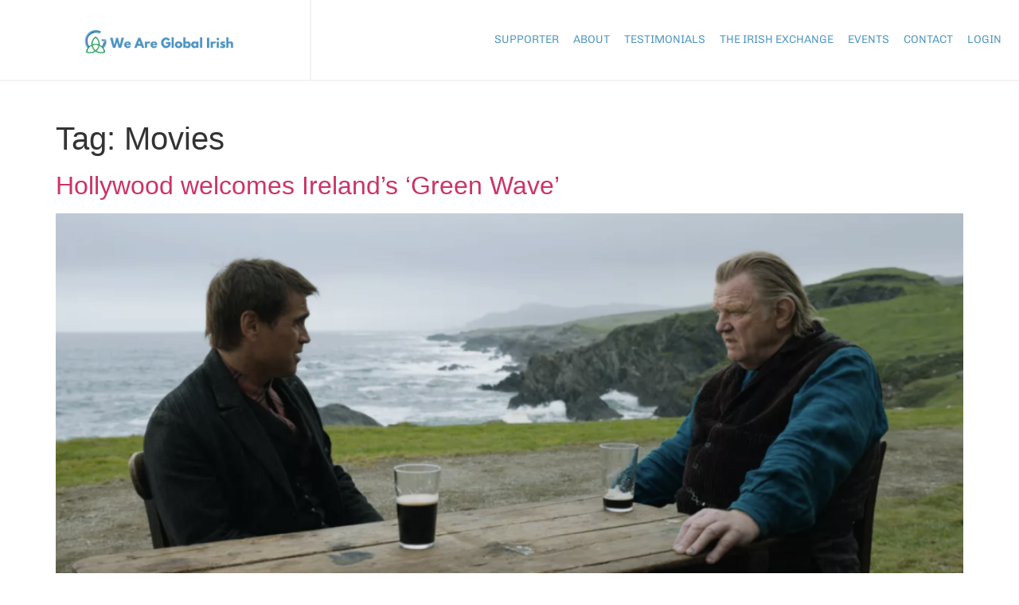

--- FILE ---
content_type: text/css
request_url: https://weareglobalirish.com/wp-content/uploads/elementor/css/post-2341.css?ver=1768757268
body_size: 1424
content:
.elementor-kit-2341{--e-global-color-primary:#4993BF;--e-global-color-secondary:#0F944C;--e-global-color-text:#3A3A3A;--e-global-color-accent:#68BDD1;--e-global-color-7d0c3821:#FFF;--e-global-color-73da776:#FFFFFF00;--e-global-color-de62d35:#000000;--e-global-color-4aec647:#FFFFFF;--e-global-color-e462ed7:rgba(0, 0, 0, 0.4);--e-global-color-8f29671:#F1F1F1;--e-global-color-737ff89:#000000CC;--e-global-color-c696dce:#FFFFFF;--e-global-color-14ef391:#C8D5DC;--e-global-color-764183d:#F9FAFD;--e-global-color-d6cea4e:#FFFFFF;--e-global-color-86b4fcd:#02010100;--e-global-color-57c8da2:#000000CC;--e-global-typography-primary-font-family:"Chivo";--e-global-typography-primary-font-size:48px;--e-global-typography-primary-font-weight:400;--e-global-typography-primary-text-transform:capitalize;--e-global-typography-primary-font-style:normal;--e-global-typography-primary-text-decoration:none;--e-global-typography-primary-line-height:60px;--e-global-typography-primary-letter-spacing:-0.37px;--e-global-typography-secondary-font-family:"Archivo";--e-global-typography-secondary-font-size:32px;--e-global-typography-secondary-font-weight:300;--e-global-typography-secondary-text-transform:capitalize;--e-global-typography-secondary-font-style:normal;--e-global-typography-secondary-text-decoration:none;--e-global-typography-secondary-line-height:35px;--e-global-typography-secondary-letter-spacing:-0.25px;--e-global-typography-text-font-family:"Archivo";--e-global-typography-text-font-size:16px;--e-global-typography-text-font-weight:400;--e-global-typography-text-text-transform:none;--e-global-typography-text-font-style:normal;--e-global-typography-text-text-decoration:none;--e-global-typography-text-line-height:26px;--e-global-typography-text-letter-spacing:-0.15px;--e-global-typography-accent-font-family:"Chivo";--e-global-typography-accent-font-size:16px;--e-global-typography-accent-font-weight:500;--e-global-typography-accent-text-transform:capitalize;--e-global-typography-accent-font-style:normal;--e-global-typography-accent-text-decoration:none;--e-global-typography-accent-line-height:28px;--e-global-typography-accent-letter-spacing:0px;--e-global-typography-4d1bbbe-font-family:"Archivo";--e-global-typography-4d1bbbe-font-size:85px;--e-global-typography-4d1bbbe-font-weight:400;--e-global-typography-4d1bbbe-text-transform:capitalize;--e-global-typography-4d1bbbe-line-height:106px;--e-global-typography-4d1bbbe-letter-spacing:-0.8px;--e-global-typography-f1fda77-font-family:"Archivo";--e-global-typography-f1fda77-font-size:28px;--e-global-typography-f1fda77-font-weight:300;--e-global-typography-f1fda77-line-height:31px;--e-global-typography-f1fda77-letter-spacing:-0.22px;--e-global-typography-de49b87-font-family:"Archivo";--e-global-typography-de49b87-font-size:22px;--e-global-typography-de49b87-font-weight:300;--e-global-typography-de49b87-line-height:24px;--e-global-typography-de49b87-letter-spacing:-0.17px;--e-global-typography-b1ed0a3-font-family:"Archivo";--e-global-typography-b1ed0a3-font-size:16px;--e-global-typography-b1ed0a3-text-transform:uppercase;--e-global-typography-b1ed0a3-font-style:normal;--e-global-typography-b1ed0a3-line-height:22px;--e-global-typography-c8cdadd-font-family:"Archivo";--e-global-typography-c8cdadd-font-size:22px;--e-global-typography-c8cdadd-font-weight:300;--e-global-typography-c8cdadd-text-transform:uppercase;--e-global-typography-c8cdadd-line-height:24px;--e-global-typography-c8cdadd-letter-spacing:-0.17px;--e-global-typography-a26ba99-font-family:"Chivo";--e-global-typography-a26ba99-font-size:24px;--e-global-typography-a26ba99-font-weight:400;--e-global-typography-a26ba99-text-transform:capitalize;--e-global-typography-a26ba99-letter-spacing:0px;--e-global-typography-57e3f72-font-family:"Archivo";--e-global-typography-57e3f72-font-size:14px;--e-global-typography-57e3f72-font-weight:100;--e-global-typography-57e3f72-font-style:normal;--e-global-typography-57e3f72-line-height:22px;--e-global-typography-57e3f72-letter-spacing:0.11px;--e-global-typography-05408e6-font-family:"Chivo";--e-global-typography-05408e6-font-size:17px;--e-global-typography-05408e6-font-weight:300;--e-global-typography-05408e6-text-transform:capitalize;--e-global-typography-05408e6-letter-spacing:0px;--e-global-typography-392b9e0-font-family:"Poppins";--e-global-typography-392b9e0-font-size:22px;--e-global-typography-392b9e0-font-weight:600;--e-global-typography-392b9e0-text-transform:capitalize;--e-global-typography-392b9e0-font-style:normal;--e-global-typography-392b9e0-text-decoration:none;--e-global-typography-392b9e0-line-height:1.2em;--e-global-typography-392b9e0-letter-spacing:0px;--e-global-typography-c05b693-font-family:"Poppins";--e-global-typography-c05b693-font-size:22px;--e-global-typography-c05b693-font-weight:300;--e-global-typography-c05b693-text-transform:none;--e-global-typography-c05b693-font-style:normal;--e-global-typography-c05b693-text-decoration:none;--e-global-typography-c05b693-line-height:1.5em;--e-global-typography-c05b693-letter-spacing:0px;--e-global-typography-6558fb1-font-family:"Poppins";--e-global-typography-6558fb1-font-size:16px;--e-global-typography-6558fb1-font-weight:300;--e-global-typography-6558fb1-text-transform:none;--e-global-typography-6558fb1-font-style:normal;--e-global-typography-6558fb1-text-decoration:none;--e-global-typography-6558fb1-line-height:1.5em;--e-global-typography-6558fb1-letter-spacing:10px;--e-global-typography-92bce3b-font-family:"Poppins";--e-global-typography-92bce3b-font-size:16px;--e-global-typography-92bce3b-font-weight:400;--e-global-typography-92bce3b-text-transform:capitalize;--e-global-typography-92bce3b-font-style:italic;--e-global-typography-92bce3b-text-decoration:underline;--e-global-typography-92bce3b-line-height:1em;--e-global-typography-92bce3b-letter-spacing:0px;--e-global-typography-b2deeae-font-family:"Poppins";--e-global-typography-b2deeae-font-size:85px;--e-global-typography-b2deeae-font-weight:600;--e-global-typography-b2deeae-text-transform:none;--e-global-typography-b2deeae-font-style:normal;--e-global-typography-b2deeae-text-decoration:none;--e-global-typography-b2deeae-line-height:1em;--e-global-typography-b2deeae-letter-spacing:0px;--e-global-typography-fb1a3e0-font-family:"Poppins";--e-global-typography-fb1a3e0-font-size:200px;--e-global-typography-fb1a3e0-font-weight:600;--e-global-typography-fb1a3e0-text-transform:none;--e-global-typography-fb1a3e0-font-style:normal;--e-global-typography-fb1a3e0-text-decoration:none;--e-global-typography-fb1a3e0-line-height:1.2em;--e-global-typography-fb1a3e0-letter-spacing:0px;--e-global-typography-397e168-font-family:"Poppins";--e-global-typography-397e168-font-size:16px;--e-global-typography-397e168-font-weight:400;--e-global-typography-397e168-text-transform:capitalize;--e-global-typography-397e168-font-style:italic;--e-global-typography-397e168-text-decoration:none;--e-global-typography-397e168-line-height:1.3em;--e-global-typography-397e168-letter-spacing:0px;background-color:var( --e-global-color-4aec647 );}.elementor-kit-2341 e-page-transition{background-color:#FFBC7D;}.elementor-kit-2341 h4{color:var( --e-global-color-primary );font-family:var( --e-global-typography-392b9e0-font-family ), Sans-serif;font-size:var( --e-global-typography-392b9e0-font-size );font-weight:var( --e-global-typography-392b9e0-font-weight );text-transform:var( --e-global-typography-392b9e0-text-transform );font-style:var( --e-global-typography-392b9e0-font-style );text-decoration:var( --e-global-typography-392b9e0-text-decoration );line-height:var( --e-global-typography-392b9e0-line-height );letter-spacing:var( --e-global-typography-392b9e0-letter-spacing );}.elementor-kit-2341 h5{color:var( --e-global-color-primary );font-family:"Archivo", Sans-serif;font-size:22px;font-weight:300;line-height:24px;letter-spacing:-0.17px;}.elementor-section.elementor-section-boxed > .elementor-container{max-width:1600px;}.e-con{--container-max-width:1600px;}.elementor-widget:not(:last-child){margin-block-end:20px;}.elementor-element{--widgets-spacing:20px 20px;--widgets-spacing-row:20px;--widgets-spacing-column:20px;}{}h1.entry-title{display:var(--page-title-display);}.site-header .site-branding{flex-direction:column;align-items:stretch;}.site-header{padding-inline-end:0px;padding-inline-start:0px;}.site-footer .site-branding{flex-direction:column;align-items:stretch;}@media(max-width:1024px){.elementor-kit-2341{--e-global-typography-primary-font-size:28px;--e-global-typography-primary-line-height:40px;--e-global-typography-secondary-font-size:22px;--e-global-typography-secondary-line-height:26px;--e-global-typography-text-font-size:14px;--e-global-typography-text-line-height:22px;--e-global-typography-accent-font-size:14px;--e-global-typography-4d1bbbe-font-size:68px;--e-global-typography-4d1bbbe-line-height:70px;--e-global-typography-f1fda77-font-size:20px;--e-global-typography-f1fda77-line-height:22px;--e-global-typography-a26ba99-font-size:18px;--e-global-typography-57e3f72-font-size:14px;--e-global-typography-57e3f72-line-height:22px;--e-global-typography-c05b693-font-size:14px;--e-global-typography-6558fb1-font-size:14px;--e-global-typography-92bce3b-font-size:14px;--e-global-typography-b2deeae-font-size:65px;--e-global-typography-fb1a3e0-font-size:145px;--e-global-typography-397e168-font-size:14px;}.elementor-kit-2341 h4{font-size:var( --e-global-typography-392b9e0-font-size );line-height:var( --e-global-typography-392b9e0-line-height );letter-spacing:var( --e-global-typography-392b9e0-letter-spacing );}.elementor-section.elementor-section-boxed > .elementor-container{max-width:1024px;}.e-con{--container-max-width:1024px;}}@media(max-width:767px){.elementor-kit-2341{--e-global-typography-primary-font-size:28px;--e-global-typography-primary-line-height:1.1em;--e-global-typography-secondary-font-size:20px;--e-global-typography-4d1bbbe-font-size:42px;--e-global-typography-4d1bbbe-line-height:42px;--e-global-typography-392b9e0-font-size:18px;--e-global-typography-b2deeae-font-size:48px;--e-global-typography-b2deeae-line-height:1em;--e-global-typography-fb1a3e0-font-size:100px;--e-global-typography-fb1a3e0-line-height:1em;}.elementor-kit-2341 h4{font-size:var( --e-global-typography-392b9e0-font-size );line-height:var( --e-global-typography-392b9e0-line-height );letter-spacing:var( --e-global-typography-392b9e0-letter-spacing );}.elementor-section.elementor-section-boxed > .elementor-container{max-width:767px;}.e-con{--container-max-width:767px;}}

--- FILE ---
content_type: text/css
request_url: https://weareglobalirish.com/wp-content/uploads/elementor/css/post-2360.css?ver=1768757269
body_size: 1421
content:
.elementor-2360 .elementor-element.elementor-element-42c97970 > .elementor-container > .elementor-column > .elementor-widget-wrap{align-content:center;align-items:center;}.elementor-2360 .elementor-element.elementor-element-42c97970:not(.elementor-motion-effects-element-type-background), .elementor-2360 .elementor-element.elementor-element-42c97970 > .elementor-motion-effects-container > .elementor-motion-effects-layer{background-color:#FFFFFF;}.elementor-2360 .elementor-element.elementor-element-42c97970 > .elementor-background-overlay{background-color:#FFFFFF;opacity:1;transition:background 0.3s, border-radius 0.3s, opacity 0.3s;}.elementor-2360 .elementor-element.elementor-element-42c97970 > .elementor-container{min-height:100px;}.elementor-2360 .elementor-element.elementor-element-42c97970{border-style:solid;border-width:0px 0px 2px 0px;border-color:#F6F2F2;transition:background 0.3s, border 0.3s, border-radius 0.3s, box-shadow 0.3s;margin-top:0px;margin-bottom:-102px;padding:0% 1% 0% 1%;z-index:90;}.elementor-bc-flex-widget .elementor-2360 .elementor-element.elementor-element-4e0b8dbb.elementor-column .elementor-widget-wrap{align-items:center;}.elementor-2360 .elementor-element.elementor-element-4e0b8dbb.elementor-column.elementor-element[data-element_type="column"] > .elementor-widget-wrap.elementor-element-populated{align-content:center;align-items:center;}.elementor-2360 .elementor-element.elementor-element-4e0b8dbb.elementor-column > .elementor-widget-wrap{justify-content:flex-start;}.elementor-2360 .elementor-element.elementor-element-4e0b8dbb > .elementor-element-populated{border-style:solid;border-width:0px 2px 0px 0px;border-color:var( --e-global-color-7d0c3821 );}.elementor-widget-theme-site-logo .widget-image-caption{color:var( --e-global-color-text );font-family:var( --e-global-typography-text-font-family ), Sans-serif;font-size:var( --e-global-typography-text-font-size );font-weight:var( --e-global-typography-text-font-weight );text-transform:var( --e-global-typography-text-text-transform );font-style:var( --e-global-typography-text-font-style );text-decoration:var( --e-global-typography-text-text-decoration );line-height:var( --e-global-typography-text-line-height );letter-spacing:var( --e-global-typography-text-letter-spacing );}.elementor-2360 .elementor-element.elementor-element-51b632a9{width:auto;max-width:auto;text-align:center;}.elementor-2360 .elementor-element.elementor-element-51b632a9 img{width:100%;height:35px;object-fit:contain;object-position:center center;}.elementor-2360 .elementor-element.elementor-element-14036437.elementor-column > .elementor-widget-wrap{justify-content:flex-end;}.elementor-2360 .elementor-element.elementor-element-14036437 > .elementor-element-populated{border-style:solid;border-width:0px 0px 0px 2px;border-color:#F6F2F2;}.elementor-2360 .elementor-element.elementor-element-14036437 > .elementor-element-populated, .elementor-2360 .elementor-element.elementor-element-14036437 > .elementor-element-populated > .elementor-background-overlay, .elementor-2360 .elementor-element.elementor-element-14036437 > .elementor-background-slideshow{border-radius:0px 0px 0px 0px;}.elementor-widget-nav-menu .elementor-nav-menu .elementor-item{font-family:var( --e-global-typography-primary-font-family ), Sans-serif;font-size:var( --e-global-typography-primary-font-size );font-weight:var( --e-global-typography-primary-font-weight );text-transform:var( --e-global-typography-primary-text-transform );font-style:var( --e-global-typography-primary-font-style );text-decoration:var( --e-global-typography-primary-text-decoration );line-height:var( --e-global-typography-primary-line-height );letter-spacing:var( --e-global-typography-primary-letter-spacing );}.elementor-widget-nav-menu .elementor-nav-menu--main .elementor-item{color:var( --e-global-color-text );fill:var( --e-global-color-text );}.elementor-widget-nav-menu .elementor-nav-menu--main .elementor-item:hover,
					.elementor-widget-nav-menu .elementor-nav-menu--main .elementor-item.elementor-item-active,
					.elementor-widget-nav-menu .elementor-nav-menu--main .elementor-item.highlighted,
					.elementor-widget-nav-menu .elementor-nav-menu--main .elementor-item:focus{color:var( --e-global-color-accent );fill:var( --e-global-color-accent );}.elementor-widget-nav-menu .elementor-nav-menu--main:not(.e--pointer-framed) .elementor-item:before,
					.elementor-widget-nav-menu .elementor-nav-menu--main:not(.e--pointer-framed) .elementor-item:after{background-color:var( --e-global-color-accent );}.elementor-widget-nav-menu .e--pointer-framed .elementor-item:before,
					.elementor-widget-nav-menu .e--pointer-framed .elementor-item:after{border-color:var( --e-global-color-accent );}.elementor-widget-nav-menu{--e-nav-menu-divider-color:var( --e-global-color-text );}.elementor-widget-nav-menu .elementor-nav-menu--dropdown .elementor-item, .elementor-widget-nav-menu .elementor-nav-menu--dropdown  .elementor-sub-item{font-family:var( --e-global-typography-accent-font-family ), Sans-serif;font-size:var( --e-global-typography-accent-font-size );font-weight:var( --e-global-typography-accent-font-weight );text-transform:var( --e-global-typography-accent-text-transform );font-style:var( --e-global-typography-accent-font-style );text-decoration:var( --e-global-typography-accent-text-decoration );letter-spacing:var( --e-global-typography-accent-letter-spacing );}.elementor-2360 .elementor-element.elementor-element-28e1d7bf{width:auto;max-width:auto;--e-nav-menu-horizontal-menu-item-margin:calc( 18px / 2 );}.elementor-2360 .elementor-element.elementor-element-28e1d7bf .elementor-menu-toggle{margin:0 auto;background-color:var( --e-global-color-73da776 );}.elementor-2360 .elementor-element.elementor-element-28e1d7bf .elementor-nav-menu .elementor-item{font-family:var( --e-global-typography-05408e6-font-family ), Sans-serif;font-size:var( --e-global-typography-05408e6-font-size );font-weight:var( --e-global-typography-05408e6-font-weight );text-transform:var( --e-global-typography-05408e6-text-transform );letter-spacing:var( --e-global-typography-05408e6-letter-spacing );}.elementor-2360 .elementor-element.elementor-element-28e1d7bf .elementor-nav-menu--main .elementor-item{color:var( --e-global-color-primary );fill:var( --e-global-color-primary );padding-left:0px;padding-right:0px;}.elementor-2360 .elementor-element.elementor-element-28e1d7bf .elementor-nav-menu--main .elementor-item:hover,
					.elementor-2360 .elementor-element.elementor-element-28e1d7bf .elementor-nav-menu--main .elementor-item.elementor-item-active,
					.elementor-2360 .elementor-element.elementor-element-28e1d7bf .elementor-nav-menu--main .elementor-item.highlighted,
					.elementor-2360 .elementor-element.elementor-element-28e1d7bf .elementor-nav-menu--main .elementor-item:focus{color:var( --e-global-color-secondary );fill:var( --e-global-color-secondary );}.elementor-2360 .elementor-element.elementor-element-28e1d7bf .elementor-nav-menu--main .elementor-item.elementor-item-active{color:var( --e-global-color-secondary );}.elementor-2360 .elementor-element.elementor-element-28e1d7bf .elementor-nav-menu--main:not(.elementor-nav-menu--layout-horizontal) .elementor-nav-menu > li:not(:last-child){margin-bottom:18px;}.elementor-2360 .elementor-element.elementor-element-28e1d7bf .elementor-nav-menu--dropdown a, .elementor-2360 .elementor-element.elementor-element-28e1d7bf .elementor-menu-toggle{color:var( --e-global-color-8f29671 );fill:var( --e-global-color-8f29671 );}.elementor-2360 .elementor-element.elementor-element-28e1d7bf .elementor-nav-menu--dropdown{background-color:var( --e-global-color-737ff89 );}.elementor-2360 .elementor-element.elementor-element-28e1d7bf .elementor-nav-menu--dropdown a:hover,
					.elementor-2360 .elementor-element.elementor-element-28e1d7bf .elementor-nav-menu--dropdown a:focus,
					.elementor-2360 .elementor-element.elementor-element-28e1d7bf .elementor-nav-menu--dropdown a.elementor-item-active,
					.elementor-2360 .elementor-element.elementor-element-28e1d7bf .elementor-nav-menu--dropdown a.highlighted,
					.elementor-2360 .elementor-element.elementor-element-28e1d7bf .elementor-menu-toggle:hover,
					.elementor-2360 .elementor-element.elementor-element-28e1d7bf .elementor-menu-toggle:focus{color:var( --e-global-color-7d0c3821 );}.elementor-2360 .elementor-element.elementor-element-28e1d7bf .elementor-nav-menu--dropdown a:hover,
					.elementor-2360 .elementor-element.elementor-element-28e1d7bf .elementor-nav-menu--dropdown a:focus,
					.elementor-2360 .elementor-element.elementor-element-28e1d7bf .elementor-nav-menu--dropdown a.elementor-item-active,
					.elementor-2360 .elementor-element.elementor-element-28e1d7bf .elementor-nav-menu--dropdown a.highlighted{background-color:var( --e-global-color-73da776 );}.elementor-2360 .elementor-element.elementor-element-28e1d7bf .elementor-nav-menu--dropdown a.elementor-item-active{color:var( --e-global-color-7d0c3821 );background-color:var( --e-global-color-73da776 );}.elementor-2360 .elementor-element.elementor-element-28e1d7bf .elementor-nav-menu--dropdown .elementor-item, .elementor-2360 .elementor-element.elementor-element-28e1d7bf .elementor-nav-menu--dropdown  .elementor-sub-item{font-family:var( --e-global-typography-05408e6-font-family ), Sans-serif;font-size:var( --e-global-typography-05408e6-font-size );font-weight:var( --e-global-typography-05408e6-font-weight );text-transform:var( --e-global-typography-05408e6-text-transform );letter-spacing:var( --e-global-typography-05408e6-letter-spacing );}.elementor-2360 .elementor-element.elementor-element-28e1d7bf div.elementor-menu-toggle{color:var( --e-global-color-7d0c3821 );}.elementor-2360 .elementor-element.elementor-element-28e1d7bf div.elementor-menu-toggle svg{fill:var( --e-global-color-7d0c3821 );}.elementor-theme-builder-content-area{height:400px;}.elementor-location-header:before, .elementor-location-footer:before{content:"";display:table;clear:both;}@media(max-width:1024px){.elementor-2360 .elementor-element.elementor-element-42c97970{padding:0% 5% 0% 5%;}.elementor-widget-theme-site-logo .widget-image-caption{font-size:var( --e-global-typography-text-font-size );line-height:var( --e-global-typography-text-line-height );letter-spacing:var( --e-global-typography-text-letter-spacing );}.elementor-widget-nav-menu .elementor-nav-menu .elementor-item{font-size:var( --e-global-typography-primary-font-size );line-height:var( --e-global-typography-primary-line-height );letter-spacing:var( --e-global-typography-primary-letter-spacing );}.elementor-widget-nav-menu .elementor-nav-menu--dropdown .elementor-item, .elementor-widget-nav-menu .elementor-nav-menu--dropdown  .elementor-sub-item{font-size:var( --e-global-typography-accent-font-size );letter-spacing:var( --e-global-typography-accent-letter-spacing );}.elementor-2360 .elementor-element.elementor-element-28e1d7bf .elementor-nav-menu .elementor-item{font-size:var( --e-global-typography-05408e6-font-size );letter-spacing:var( --e-global-typography-05408e6-letter-spacing );}.elementor-2360 .elementor-element.elementor-element-28e1d7bf .elementor-nav-menu--dropdown .elementor-item, .elementor-2360 .elementor-element.elementor-element-28e1d7bf .elementor-nav-menu--dropdown  .elementor-sub-item{font-size:var( --e-global-typography-05408e6-font-size );letter-spacing:var( --e-global-typography-05408e6-letter-spacing );}.elementor-2360 .elementor-element.elementor-element-28e1d7bf .elementor-nav-menu--dropdown a{padding-top:16px;padding-bottom:16px;}.elementor-2360 .elementor-element.elementor-element-28e1d7bf .elementor-nav-menu--main > .elementor-nav-menu > li > .elementor-nav-menu--dropdown, .elementor-2360 .elementor-element.elementor-element-28e1d7bf .elementor-nav-menu__container.elementor-nav-menu--dropdown{margin-top:35px !important;}}@media(max-width:767px){.elementor-2360 .elementor-element.elementor-element-42c97970 > .elementor-container{min-height:80px;}.elementor-2360 .elementor-element.elementor-element-42c97970{margin-top:0px;margin-bottom:-82px;}.elementor-2360 .elementor-element.elementor-element-4e0b8dbb{width:80%;}.elementor-2360 .elementor-element.elementor-element-4e0b8dbb > .elementor-element-populated{border-width:0px 0px 0px 0px;padding:5% 0% 5% 0%;}.elementor-widget-theme-site-logo .widget-image-caption{font-size:var( --e-global-typography-text-font-size );line-height:var( --e-global-typography-text-line-height );letter-spacing:var( --e-global-typography-text-letter-spacing );}.elementor-2360 .elementor-element.elementor-element-51b632a9 img{height:20px;}.elementor-2360 .elementor-element.elementor-element-14036437{width:20%;}.elementor-2360 .elementor-element.elementor-element-14036437 > .elementor-element-populated{padding:5% 2% 4% 2%;}.elementor-widget-nav-menu .elementor-nav-menu .elementor-item{font-size:var( --e-global-typography-primary-font-size );line-height:var( --e-global-typography-primary-line-height );letter-spacing:var( --e-global-typography-primary-letter-spacing );}.elementor-widget-nav-menu .elementor-nav-menu--dropdown .elementor-item, .elementor-widget-nav-menu .elementor-nav-menu--dropdown  .elementor-sub-item{font-size:var( --e-global-typography-accent-font-size );letter-spacing:var( --e-global-typography-accent-letter-spacing );}.elementor-2360 .elementor-element.elementor-element-28e1d7bf .elementor-nav-menu .elementor-item{font-size:var( --e-global-typography-05408e6-font-size );letter-spacing:var( --e-global-typography-05408e6-letter-spacing );}.elementor-2360 .elementor-element.elementor-element-28e1d7bf .elementor-nav-menu--dropdown .elementor-item, .elementor-2360 .elementor-element.elementor-element-28e1d7bf .elementor-nav-menu--dropdown  .elementor-sub-item{font-size:var( --e-global-typography-05408e6-font-size );letter-spacing:var( --e-global-typography-05408e6-letter-spacing );}.elementor-2360 .elementor-element.elementor-element-28e1d7bf .elementor-nav-menu--main > .elementor-nav-menu > li > .elementor-nav-menu--dropdown, .elementor-2360 .elementor-element.elementor-element-28e1d7bf .elementor-nav-menu__container.elementor-nav-menu--dropdown{margin-top:25px !important;}}@media(min-width:768px){.elementor-2360 .elementor-element.elementor-element-4e0b8dbb{width:30%;}.elementor-2360 .elementor-element.elementor-element-14036437{width:70%;}}@media(max-width:1024px) and (min-width:768px){.elementor-2360 .elementor-element.elementor-element-4e0b8dbb{width:50%;}.elementor-2360 .elementor-element.elementor-element-14036437{width:50%;}}

--- FILE ---
content_type: text/css
request_url: https://weareglobalirish.com/wp-content/uploads/elementor/css/post-2356.css?ver=1768757269
body_size: 2269
content:
.elementor-2356 .elementor-element.elementor-element-695a569{padding:6% 1% 6% 1%;}.elementor-bc-flex-widget .elementor-2356 .elementor-element.elementor-element-59a1d156.elementor-column .elementor-widget-wrap{align-items:space-between;}.elementor-2356 .elementor-element.elementor-element-59a1d156.elementor-column.elementor-element[data-element_type="column"] > .elementor-widget-wrap.elementor-element-populated{align-content:space-between;align-items:space-between;}.elementor-2356 .elementor-element.elementor-element-59a1d156 > .elementor-element-populated{padding:0% 10% 0% 0%;}.elementor-widget-image-box .elementor-image-box-title{font-family:var( --e-global-typography-primary-font-family ), Sans-serif;font-size:var( --e-global-typography-primary-font-size );font-weight:var( --e-global-typography-primary-font-weight );text-transform:var( --e-global-typography-primary-text-transform );font-style:var( --e-global-typography-primary-font-style );text-decoration:var( --e-global-typography-primary-text-decoration );line-height:var( --e-global-typography-primary-line-height );letter-spacing:var( --e-global-typography-primary-letter-spacing );color:var( --e-global-color-primary );}.elementor-widget-image-box:has(:hover) .elementor-image-box-title,
					 .elementor-widget-image-box:has(:focus) .elementor-image-box-title{color:var( --e-global-color-primary );}.elementor-widget-image-box .elementor-image-box-description{font-family:var( --e-global-typography-text-font-family ), Sans-serif;font-size:var( --e-global-typography-text-font-size );font-weight:var( --e-global-typography-text-font-weight );text-transform:var( --e-global-typography-text-text-transform );font-style:var( --e-global-typography-text-font-style );text-decoration:var( --e-global-typography-text-text-decoration );line-height:var( --e-global-typography-text-line-height );letter-spacing:var( --e-global-typography-text-letter-spacing );color:var( --e-global-color-text );}.elementor-2356 .elementor-element.elementor-element-5ded6e80 .elementor-image-box-wrapper{text-align:start;}.elementor-2356 .elementor-element.elementor-element-5ded6e80.elementor-position-right .elementor-image-box-img{margin-left:15px;}.elementor-2356 .elementor-element.elementor-element-5ded6e80.elementor-position-left .elementor-image-box-img{margin-right:15px;}.elementor-2356 .elementor-element.elementor-element-5ded6e80.elementor-position-top .elementor-image-box-img{margin-bottom:15px;}.elementor-2356 .elementor-element.elementor-element-5ded6e80 .elementor-image-box-wrapper .elementor-image-box-img{width:100%;}.elementor-2356 .elementor-element.elementor-element-5ded6e80 .elementor-image-box-img img{border-radius:0px;transition-duration:0.3s;}.elementor-2356 .elementor-element.elementor-element-5ded6e80 .elementor-image-box-description{font-family:var( --e-global-typography-57e3f72-font-family ), Sans-serif;font-size:var( --e-global-typography-57e3f72-font-size );font-weight:var( --e-global-typography-57e3f72-font-weight );font-style:var( --e-global-typography-57e3f72-font-style );line-height:var( --e-global-typography-57e3f72-line-height );letter-spacing:var( --e-global-typography-57e3f72-letter-spacing );}.elementor-2356 .elementor-element.elementor-element-62d67e26{--grid-template-columns:repeat(0, auto);width:auto;max-width:auto;--grid-column-gap:10px;--grid-row-gap:0px;}.elementor-2356 .elementor-element.elementor-element-62d67e26 .elementor-widget-container{text-align:left;}.elementor-2356 .elementor-element.elementor-element-62d67e26 > .elementor-widget-container{margin:0% 0% 0% 0%;padding:0px 0px 0px 0px;}.elementor-2356 .elementor-element.elementor-element-62d67e26 .elementor-social-icon{background-color:var( --e-global-color-73da776 );--icon-padding:0em;}.elementor-2356 .elementor-element.elementor-element-62d67e26 .elementor-social-icon i{color:var( --e-global-color-accent );}.elementor-2356 .elementor-element.elementor-element-62d67e26 .elementor-social-icon svg{fill:var( --e-global-color-accent );}.elementor-widget-heading .elementor-heading-title{font-family:var( --e-global-typography-primary-font-family ), Sans-serif;font-size:var( --e-global-typography-primary-font-size );font-weight:var( --e-global-typography-primary-font-weight );text-transform:var( --e-global-typography-primary-text-transform );font-style:var( --e-global-typography-primary-font-style );text-decoration:var( --e-global-typography-primary-text-decoration );line-height:var( --e-global-typography-primary-line-height );letter-spacing:var( --e-global-typography-primary-letter-spacing );color:var( --e-global-color-primary );}.elementor-2356 .elementor-element.elementor-element-5932b8a1 .elementor-heading-title{font-family:var( --e-global-typography-de49b87-font-family ), Sans-serif;font-size:var( --e-global-typography-de49b87-font-size );font-weight:var( --e-global-typography-de49b87-font-weight );line-height:var( --e-global-typography-de49b87-line-height );letter-spacing:var( --e-global-typography-de49b87-letter-spacing );}.elementor-widget-nav-menu .elementor-nav-menu .elementor-item{font-family:var( --e-global-typography-primary-font-family ), Sans-serif;font-size:var( --e-global-typography-primary-font-size );font-weight:var( --e-global-typography-primary-font-weight );text-transform:var( --e-global-typography-primary-text-transform );font-style:var( --e-global-typography-primary-font-style );text-decoration:var( --e-global-typography-primary-text-decoration );line-height:var( --e-global-typography-primary-line-height );letter-spacing:var( --e-global-typography-primary-letter-spacing );}.elementor-widget-nav-menu .elementor-nav-menu--main .elementor-item{color:var( --e-global-color-text );fill:var( --e-global-color-text );}.elementor-widget-nav-menu .elementor-nav-menu--main .elementor-item:hover,
					.elementor-widget-nav-menu .elementor-nav-menu--main .elementor-item.elementor-item-active,
					.elementor-widget-nav-menu .elementor-nav-menu--main .elementor-item.highlighted,
					.elementor-widget-nav-menu .elementor-nav-menu--main .elementor-item:focus{color:var( --e-global-color-accent );fill:var( --e-global-color-accent );}.elementor-widget-nav-menu .elementor-nav-menu--main:not(.e--pointer-framed) .elementor-item:before,
					.elementor-widget-nav-menu .elementor-nav-menu--main:not(.e--pointer-framed) .elementor-item:after{background-color:var( --e-global-color-accent );}.elementor-widget-nav-menu .e--pointer-framed .elementor-item:before,
					.elementor-widget-nav-menu .e--pointer-framed .elementor-item:after{border-color:var( --e-global-color-accent );}.elementor-widget-nav-menu{--e-nav-menu-divider-color:var( --e-global-color-text );}.elementor-widget-nav-menu .elementor-nav-menu--dropdown .elementor-item, .elementor-widget-nav-menu .elementor-nav-menu--dropdown  .elementor-sub-item{font-family:var( --e-global-typography-accent-font-family ), Sans-serif;font-size:var( --e-global-typography-accent-font-size );font-weight:var( --e-global-typography-accent-font-weight );text-transform:var( --e-global-typography-accent-text-transform );font-style:var( --e-global-typography-accent-font-style );text-decoration:var( --e-global-typography-accent-text-decoration );letter-spacing:var( --e-global-typography-accent-letter-spacing );}.elementor-2356 .elementor-element.elementor-element-5421838b .elementor-nav-menu .elementor-item{font-family:"Archivo", Sans-serif;font-size:14px;font-weight:100;font-style:normal;line-height:22px;letter-spacing:0.11px;}.elementor-2356 .elementor-element.elementor-element-5421838b .elementor-nav-menu--main .elementor-item{color:var( --e-global-color-text );fill:var( --e-global-color-text );padding-left:0px;padding-right:0px;padding-top:0px;padding-bottom:0px;}.elementor-2356 .elementor-element.elementor-element-5421838b .elementor-nav-menu--main .elementor-item:hover,
					.elementor-2356 .elementor-element.elementor-element-5421838b .elementor-nav-menu--main .elementor-item.elementor-item-active,
					.elementor-2356 .elementor-element.elementor-element-5421838b .elementor-nav-menu--main .elementor-item.highlighted,
					.elementor-2356 .elementor-element.elementor-element-5421838b .elementor-nav-menu--main .elementor-item:focus{color:var( --e-global-color-accent );fill:var( --e-global-color-accent );}.elementor-2356 .elementor-element.elementor-element-5421838b{--e-nav-menu-horizontal-menu-item-margin:calc( 14px / 2 );}.elementor-2356 .elementor-element.elementor-element-5421838b .elementor-nav-menu--main:not(.elementor-nav-menu--layout-horizontal) .elementor-nav-menu > li:not(:last-child){margin-bottom:14px;}.elementor-bc-flex-widget .elementor-2356 .elementor-element.elementor-element-2628d260.elementor-column .elementor-widget-wrap{align-items:space-between;}.elementor-2356 .elementor-element.elementor-element-2628d260.elementor-column.elementor-element[data-element_type="column"] > .elementor-widget-wrap.elementor-element-populated{align-content:space-between;align-items:space-between;}.elementor-widget-form .elementor-field-group > label, .elementor-widget-form .elementor-field-subgroup label{color:var( --e-global-color-text );}.elementor-widget-form .elementor-field-group > label{font-family:var( --e-global-typography-text-font-family ), Sans-serif;font-size:var( --e-global-typography-text-font-size );font-weight:var( --e-global-typography-text-font-weight );text-transform:var( --e-global-typography-text-text-transform );font-style:var( --e-global-typography-text-font-style );text-decoration:var( --e-global-typography-text-text-decoration );line-height:var( --e-global-typography-text-line-height );letter-spacing:var( --e-global-typography-text-letter-spacing );}.elementor-widget-form .elementor-field-type-html{color:var( --e-global-color-text );font-family:var( --e-global-typography-text-font-family ), Sans-serif;font-size:var( --e-global-typography-text-font-size );font-weight:var( --e-global-typography-text-font-weight );text-transform:var( --e-global-typography-text-text-transform );font-style:var( --e-global-typography-text-font-style );text-decoration:var( --e-global-typography-text-text-decoration );line-height:var( --e-global-typography-text-line-height );letter-spacing:var( --e-global-typography-text-letter-spacing );}.elementor-widget-form .elementor-field-group .elementor-field{color:var( --e-global-color-text );}.elementor-widget-form .elementor-field-group .elementor-field, .elementor-widget-form .elementor-field-subgroup label{font-family:var( --e-global-typography-text-font-family ), Sans-serif;font-size:var( --e-global-typography-text-font-size );font-weight:var( --e-global-typography-text-font-weight );text-transform:var( --e-global-typography-text-text-transform );font-style:var( --e-global-typography-text-font-style );text-decoration:var( --e-global-typography-text-text-decoration );line-height:var( --e-global-typography-text-line-height );letter-spacing:var( --e-global-typography-text-letter-spacing );}.elementor-widget-form .elementor-button{font-family:var( --e-global-typography-accent-font-family ), Sans-serif;font-size:var( --e-global-typography-accent-font-size );font-weight:var( --e-global-typography-accent-font-weight );text-transform:var( --e-global-typography-accent-text-transform );font-style:var( --e-global-typography-accent-font-style );text-decoration:var( --e-global-typography-accent-text-decoration );line-height:var( --e-global-typography-accent-line-height );letter-spacing:var( --e-global-typography-accent-letter-spacing );}.elementor-widget-form .e-form__buttons__wrapper__button-next{background-color:var( --e-global-color-accent );}.elementor-widget-form .elementor-button[type="submit"]{background-color:var( --e-global-color-accent );}.elementor-widget-form .e-form__buttons__wrapper__button-previous{background-color:var( --e-global-color-accent );}.elementor-widget-form .elementor-message{font-family:var( --e-global-typography-text-font-family ), Sans-serif;font-size:var( --e-global-typography-text-font-size );font-weight:var( --e-global-typography-text-font-weight );text-transform:var( --e-global-typography-text-text-transform );font-style:var( --e-global-typography-text-font-style );text-decoration:var( --e-global-typography-text-text-decoration );line-height:var( --e-global-typography-text-line-height );letter-spacing:var( --e-global-typography-text-letter-spacing );}.elementor-widget-form .e-form__indicators__indicator, .elementor-widget-form .e-form__indicators__indicator__label{font-family:var( --e-global-typography-accent-font-family ), Sans-serif;font-size:var( --e-global-typography-accent-font-size );font-weight:var( --e-global-typography-accent-font-weight );text-transform:var( --e-global-typography-accent-text-transform );font-style:var( --e-global-typography-accent-font-style );text-decoration:var( --e-global-typography-accent-text-decoration );line-height:var( --e-global-typography-accent-line-height );letter-spacing:var( --e-global-typography-accent-letter-spacing );}.elementor-widget-form{--e-form-steps-indicator-inactive-primary-color:var( --e-global-color-text );--e-form-steps-indicator-active-primary-color:var( --e-global-color-accent );--e-form-steps-indicator-completed-primary-color:var( --e-global-color-accent );--e-form-steps-indicator-progress-color:var( --e-global-color-accent );--e-form-steps-indicator-progress-background-color:var( --e-global-color-text );--e-form-steps-indicator-progress-meter-color:var( --e-global-color-text );}.elementor-widget-form .e-form__indicators__indicator__progress__meter{font-family:var( --e-global-typography-accent-font-family ), Sans-serif;font-size:var( --e-global-typography-accent-font-size );font-weight:var( --e-global-typography-accent-font-weight );text-transform:var( --e-global-typography-accent-text-transform );font-style:var( --e-global-typography-accent-font-style );text-decoration:var( --e-global-typography-accent-text-decoration );line-height:var( --e-global-typography-accent-line-height );letter-spacing:var( --e-global-typography-accent-letter-spacing );}.elementor-2356 .elementor-element.elementor-element-14ad982b .elementor-field-group{padding-right:calc( 0px/2 );padding-left:calc( 0px/2 );margin-bottom:10px;}.elementor-2356 .elementor-element.elementor-element-14ad982b .elementor-form-fields-wrapper{margin-left:calc( -0px/2 );margin-right:calc( -0px/2 );margin-bottom:-10px;}.elementor-2356 .elementor-element.elementor-element-14ad982b .elementor-field-group.recaptcha_v3-bottomleft, .elementor-2356 .elementor-element.elementor-element-14ad982b .elementor-field-group.recaptcha_v3-bottomright{margin-bottom:0;}body.rtl .elementor-2356 .elementor-element.elementor-element-14ad982b .elementor-labels-inline .elementor-field-group > label{padding-left:0px;}body:not(.rtl) .elementor-2356 .elementor-element.elementor-element-14ad982b .elementor-labels-inline .elementor-field-group > label{padding-right:0px;}body .elementor-2356 .elementor-element.elementor-element-14ad982b .elementor-labels-above .elementor-field-group > label{padding-bottom:0px;}.elementor-2356 .elementor-element.elementor-element-14ad982b .elementor-field-type-html{padding-bottom:15px;color:var( --e-global-color-primary );font-family:var( --e-global-typography-de49b87-font-family ), Sans-serif;font-size:var( --e-global-typography-de49b87-font-size );font-weight:var( --e-global-typography-de49b87-font-weight );line-height:var( --e-global-typography-de49b87-line-height );letter-spacing:var( --e-global-typography-de49b87-letter-spacing );}.elementor-2356 .elementor-element.elementor-element-14ad982b .elementor-field-group .elementor-field{color:var( --e-global-color-text );}.elementor-2356 .elementor-element.elementor-element-14ad982b .elementor-field-group .elementor-field, .elementor-2356 .elementor-element.elementor-element-14ad982b .elementor-field-subgroup label{font-family:var( --e-global-typography-57e3f72-font-family ), Sans-serif;font-size:var( --e-global-typography-57e3f72-font-size );font-weight:var( --e-global-typography-57e3f72-font-weight );font-style:var( --e-global-typography-57e3f72-font-style );line-height:var( --e-global-typography-57e3f72-line-height );letter-spacing:var( --e-global-typography-57e3f72-letter-spacing );}.elementor-2356 .elementor-element.elementor-element-14ad982b .elementor-field-group .elementor-field:not(.elementor-select-wrapper){border-color:var( --e-global-color-secondary );border-width:0px 0px 1px 0px;border-radius:0px 0px 0px 0px;}.elementor-2356 .elementor-element.elementor-element-14ad982b .elementor-field-group .elementor-select-wrapper select{border-color:var( --e-global-color-secondary );border-width:0px 0px 1px 0px;border-radius:0px 0px 0px 0px;}.elementor-2356 .elementor-element.elementor-element-14ad982b .elementor-field-group .elementor-select-wrapper::before{color:var( --e-global-color-secondary );}.elementor-2356 .elementor-element.elementor-element-14ad982b .elementor-button{font-family:var( --e-global-typography-accent-font-family ), Sans-serif;font-size:var( --e-global-typography-accent-font-size );font-weight:var( --e-global-typography-accent-font-weight );text-transform:var( --e-global-typography-accent-text-transform );font-style:var( --e-global-typography-accent-font-style );text-decoration:var( --e-global-typography-accent-text-decoration );line-height:var( --e-global-typography-accent-line-height );letter-spacing:var( --e-global-typography-accent-letter-spacing );border-style:solid;border-width:1px 1px 1px 1px;border-radius:0px 0px 0px 0px;padding:17px 0px 17px 0px;}.elementor-2356 .elementor-element.elementor-element-14ad982b .e-form__buttons__wrapper__button-next{background-color:var( --e-global-color-secondary );color:var( --e-global-color-7d0c3821 );border-color:var( --e-global-color-73da776 );}.elementor-2356 .elementor-element.elementor-element-14ad982b .elementor-button[type="submit"]{background-color:var( --e-global-color-secondary );color:var( --e-global-color-7d0c3821 );border-color:var( --e-global-color-73da776 );}.elementor-2356 .elementor-element.elementor-element-14ad982b .elementor-button[type="submit"] svg *{fill:var( --e-global-color-7d0c3821 );}.elementor-2356 .elementor-element.elementor-element-14ad982b .e-form__buttons__wrapper__button-previous{background-color:#0F944C;color:#ffffff;}.elementor-2356 .elementor-element.elementor-element-14ad982b .e-form__buttons__wrapper__button-next:hover{background-color:var( --e-global-color-73da776 );color:#0F944C;border-color:#0F944C;}.elementor-2356 .elementor-element.elementor-element-14ad982b .elementor-button[type="submit"]:hover{background-color:var( --e-global-color-73da776 );color:#0F944C;border-color:#0F944C;}.elementor-2356 .elementor-element.elementor-element-14ad982b .elementor-button[type="submit"]:hover svg *{fill:#0F944C;}.elementor-2356 .elementor-element.elementor-element-14ad982b .e-form__buttons__wrapper__button-previous:hover{color:#ffffff;}.elementor-2356 .elementor-element.elementor-element-14ad982b .elementor-message{font-family:var( --e-global-typography-57e3f72-font-family ), Sans-serif;font-size:var( --e-global-typography-57e3f72-font-size );font-weight:var( --e-global-typography-57e3f72-font-weight );font-style:var( --e-global-typography-57e3f72-font-style );line-height:var( --e-global-typography-57e3f72-line-height );letter-spacing:var( --e-global-typography-57e3f72-letter-spacing );}.elementor-2356 .elementor-element.elementor-element-14ad982b .elementor-message.elementor-message-success{color:var( --e-global-color-secondary );}.elementor-2356 .elementor-element.elementor-element-14ad982b .elementor-message.elementor-message-danger{color:var( --e-global-color-primary );}.elementor-2356 .elementor-element.elementor-element-14ad982b{--e-form-steps-indicators-spacing:20px;--e-form-steps-indicator-padding:30px;--e-form-steps-indicator-inactive-secondary-color:#ffffff;--e-form-steps-indicator-active-secondary-color:#ffffff;--e-form-steps-indicator-completed-secondary-color:#ffffff;--e-form-steps-divider-width:1px;--e-form-steps-divider-gap:10px;}.elementor-2356 .elementor-element.elementor-element-53d8111d{text-align:end;}.elementor-2356 .elementor-element.elementor-element-53d8111d .elementor-heading-title{font-family:var( --e-global-typography-57e3f72-font-family ), Sans-serif;font-size:var( --e-global-typography-57e3f72-font-size );font-weight:var( --e-global-typography-57e3f72-font-weight );font-style:var( --e-global-typography-57e3f72-font-style );line-height:var( --e-global-typography-57e3f72-line-height );letter-spacing:var( --e-global-typography-57e3f72-letter-spacing );color:var( --e-global-color-text );}.elementor-theme-builder-content-area{height:400px;}.elementor-location-header:before, .elementor-location-footer:before{content:"";display:table;clear:both;}@media(max-width:1024px) and (min-width:768px){.elementor-2356 .elementor-element.elementor-element-59a1d156{width:100%;}.elementor-2356 .elementor-element.elementor-element-6c1c117e{width:50%;}.elementor-2356 .elementor-element.elementor-element-2628d260{width:100%;}}@media(max-width:1024px){.elementor-2356 .elementor-element.elementor-element-695a569{padding:10% 5% 10% 5%;}.elementor-2356 .elementor-element.elementor-element-59a1d156 > .elementor-element-populated{margin:0% 0% 5% 0%;--e-column-margin-right:0%;--e-column-margin-left:0%;}.elementor-widget-image-box .elementor-image-box-title{font-size:var( --e-global-typography-primary-font-size );line-height:var( --e-global-typography-primary-line-height );letter-spacing:var( --e-global-typography-primary-letter-spacing );}.elementor-widget-image-box .elementor-image-box-description{font-size:var( --e-global-typography-text-font-size );line-height:var( --e-global-typography-text-line-height );letter-spacing:var( --e-global-typography-text-letter-spacing );}.elementor-2356 .elementor-element.elementor-element-5ded6e80 .elementor-image-box-description{font-size:var( --e-global-typography-57e3f72-font-size );line-height:var( --e-global-typography-57e3f72-line-height );letter-spacing:var( --e-global-typography-57e3f72-letter-spacing );}.elementor-widget-heading .elementor-heading-title{font-size:var( --e-global-typography-primary-font-size );line-height:var( --e-global-typography-primary-line-height );letter-spacing:var( --e-global-typography-primary-letter-spacing );}.elementor-2356 .elementor-element.elementor-element-5932b8a1 .elementor-heading-title{font-size:var( --e-global-typography-de49b87-font-size );line-height:var( --e-global-typography-de49b87-line-height );letter-spacing:var( --e-global-typography-de49b87-letter-spacing );}.elementor-widget-nav-menu .elementor-nav-menu .elementor-item{font-size:var( --e-global-typography-primary-font-size );line-height:var( --e-global-typography-primary-line-height );letter-spacing:var( --e-global-typography-primary-letter-spacing );}.elementor-widget-nav-menu .elementor-nav-menu--dropdown .elementor-item, .elementor-widget-nav-menu .elementor-nav-menu--dropdown  .elementor-sub-item{font-size:var( --e-global-typography-accent-font-size );letter-spacing:var( --e-global-typography-accent-letter-spacing );}.elementor-2356 .elementor-element.elementor-element-5421838b .elementor-nav-menu .elementor-item{font-size:14px;line-height:22px;}.elementor-2356 .elementor-element.elementor-element-2628d260 > .elementor-widget-wrap > .elementor-widget:not(.elementor-widget__width-auto):not(.elementor-widget__width-initial):not(:last-child):not(.elementor-absolute){margin-block-end:50px;}.elementor-2356 .elementor-element.elementor-element-2628d260 > .elementor-element-populated{margin:7% 0% 0% 0%;--e-column-margin-right:0%;--e-column-margin-left:0%;}.elementor-widget-form .elementor-field-group > label{font-size:var( --e-global-typography-text-font-size );line-height:var( --e-global-typography-text-line-height );letter-spacing:var( --e-global-typography-text-letter-spacing );}.elementor-widget-form .elementor-field-type-html{font-size:var( --e-global-typography-text-font-size );line-height:var( --e-global-typography-text-line-height );letter-spacing:var( --e-global-typography-text-letter-spacing );}.elementor-widget-form .elementor-field-group .elementor-field, .elementor-widget-form .elementor-field-subgroup label{font-size:var( --e-global-typography-text-font-size );line-height:var( --e-global-typography-text-line-height );letter-spacing:var( --e-global-typography-text-letter-spacing );}.elementor-widget-form .elementor-button{font-size:var( --e-global-typography-accent-font-size );line-height:var( --e-global-typography-accent-line-height );letter-spacing:var( --e-global-typography-accent-letter-spacing );}.elementor-widget-form .elementor-message{font-size:var( --e-global-typography-text-font-size );line-height:var( --e-global-typography-text-line-height );letter-spacing:var( --e-global-typography-text-letter-spacing );}.elementor-widget-form .e-form__indicators__indicator, .elementor-widget-form .e-form__indicators__indicator__label{font-size:var( --e-global-typography-accent-font-size );line-height:var( --e-global-typography-accent-line-height );letter-spacing:var( --e-global-typography-accent-letter-spacing );}.elementor-widget-form .e-form__indicators__indicator__progress__meter{font-size:var( --e-global-typography-accent-font-size );line-height:var( --e-global-typography-accent-line-height );letter-spacing:var( --e-global-typography-accent-letter-spacing );}.elementor-2356 .elementor-element.elementor-element-14ad982b .elementor-field-type-html{font-size:var( --e-global-typography-de49b87-font-size );line-height:var( --e-global-typography-de49b87-line-height );letter-spacing:var( --e-global-typography-de49b87-letter-spacing );}.elementor-2356 .elementor-element.elementor-element-14ad982b .elementor-field-group .elementor-field, .elementor-2356 .elementor-element.elementor-element-14ad982b .elementor-field-subgroup label{font-size:var( --e-global-typography-57e3f72-font-size );line-height:var( --e-global-typography-57e3f72-line-height );letter-spacing:var( --e-global-typography-57e3f72-letter-spacing );}.elementor-2356 .elementor-element.elementor-element-14ad982b .elementor-button{font-size:var( --e-global-typography-accent-font-size );line-height:var( --e-global-typography-accent-line-height );letter-spacing:var( --e-global-typography-accent-letter-spacing );}.elementor-2356 .elementor-element.elementor-element-14ad982b .elementor-message{font-size:var( --e-global-typography-57e3f72-font-size );line-height:var( --e-global-typography-57e3f72-line-height );letter-spacing:var( --e-global-typography-57e3f72-letter-spacing );}.elementor-2356 .elementor-element.elementor-element-53d8111d .elementor-heading-title{font-size:var( --e-global-typography-57e3f72-font-size );line-height:var( --e-global-typography-57e3f72-line-height );letter-spacing:var( --e-global-typography-57e3f72-letter-spacing );}}@media(max-width:767px){.elementor-2356 .elementor-element.elementor-element-695a569{padding:10% 5% 10% 5%;}.elementor-2356 .elementor-element.elementor-element-59a1d156 > .elementor-element-populated{margin:0% 0% 0% 0%;--e-column-margin-right:0%;--e-column-margin-left:0%;padding:0% 0% 0% 0%;}.elementor-widget-image-box .elementor-image-box-title{font-size:var( --e-global-typography-primary-font-size );line-height:var( --e-global-typography-primary-line-height );letter-spacing:var( --e-global-typography-primary-letter-spacing );}.elementor-widget-image-box .elementor-image-box-description{font-size:var( --e-global-typography-text-font-size );line-height:var( --e-global-typography-text-line-height );letter-spacing:var( --e-global-typography-text-letter-spacing );}.elementor-2356 .elementor-element.elementor-element-5ded6e80 .elementor-image-box-img{margin-bottom:15px;}.elementor-2356 .elementor-element.elementor-element-5ded6e80 .elementor-image-box-description{font-size:var( --e-global-typography-57e3f72-font-size );line-height:var( --e-global-typography-57e3f72-line-height );letter-spacing:var( --e-global-typography-57e3f72-letter-spacing );}.elementor-2356 .elementor-element.elementor-element-6c1c117e > .elementor-element-populated{margin:10% 0% 0% 0%;--e-column-margin-right:0%;--e-column-margin-left:0%;}.elementor-widget-heading .elementor-heading-title{font-size:var( --e-global-typography-primary-font-size );line-height:var( --e-global-typography-primary-line-height );letter-spacing:var( --e-global-typography-primary-letter-spacing );}.elementor-2356 .elementor-element.elementor-element-5932b8a1 .elementor-heading-title{font-size:var( --e-global-typography-de49b87-font-size );line-height:var( --e-global-typography-de49b87-line-height );letter-spacing:var( --e-global-typography-de49b87-letter-spacing );}.elementor-widget-nav-menu .elementor-nav-menu .elementor-item{font-size:var( --e-global-typography-primary-font-size );line-height:var( --e-global-typography-primary-line-height );letter-spacing:var( --e-global-typography-primary-letter-spacing );}.elementor-widget-nav-menu .elementor-nav-menu--dropdown .elementor-item, .elementor-widget-nav-menu .elementor-nav-menu--dropdown  .elementor-sub-item{font-size:var( --e-global-typography-accent-font-size );letter-spacing:var( --e-global-typography-accent-letter-spacing );}.elementor-2356 .elementor-element.elementor-element-2628d260 > .elementor-widget-wrap > .elementor-widget:not(.elementor-widget__width-auto):not(.elementor-widget__width-initial):not(:last-child):not(.elementor-absolute){margin-block-end:60px;}.elementor-2356 .elementor-element.elementor-element-2628d260 > .elementor-element-populated{margin:10% 0% 0% 0%;--e-column-margin-right:0%;--e-column-margin-left:0%;}.elementor-widget-form .elementor-field-group > label{font-size:var( --e-global-typography-text-font-size );line-height:var( --e-global-typography-text-line-height );letter-spacing:var( --e-global-typography-text-letter-spacing );}.elementor-widget-form .elementor-field-type-html{font-size:var( --e-global-typography-text-font-size );line-height:var( --e-global-typography-text-line-height );letter-spacing:var( --e-global-typography-text-letter-spacing );}.elementor-widget-form .elementor-field-group .elementor-field, .elementor-widget-form .elementor-field-subgroup label{font-size:var( --e-global-typography-text-font-size );line-height:var( --e-global-typography-text-line-height );letter-spacing:var( --e-global-typography-text-letter-spacing );}.elementor-widget-form .elementor-button{font-size:var( --e-global-typography-accent-font-size );line-height:var( --e-global-typography-accent-line-height );letter-spacing:var( --e-global-typography-accent-letter-spacing );}.elementor-widget-form .elementor-message{font-size:var( --e-global-typography-text-font-size );line-height:var( --e-global-typography-text-line-height );letter-spacing:var( --e-global-typography-text-letter-spacing );}.elementor-widget-form .e-form__indicators__indicator, .elementor-widget-form .e-form__indicators__indicator__label{font-size:var( --e-global-typography-accent-font-size );line-height:var( --e-global-typography-accent-line-height );letter-spacing:var( --e-global-typography-accent-letter-spacing );}.elementor-widget-form .e-form__indicators__indicator__progress__meter{font-size:var( --e-global-typography-accent-font-size );line-height:var( --e-global-typography-accent-line-height );letter-spacing:var( --e-global-typography-accent-letter-spacing );}.elementor-2356 .elementor-element.elementor-element-14ad982b .elementor-field-type-html{font-size:var( --e-global-typography-de49b87-font-size );line-height:var( --e-global-typography-de49b87-line-height );letter-spacing:var( --e-global-typography-de49b87-letter-spacing );}.elementor-2356 .elementor-element.elementor-element-14ad982b .elementor-field-group .elementor-field, .elementor-2356 .elementor-element.elementor-element-14ad982b .elementor-field-subgroup label{font-size:var( --e-global-typography-57e3f72-font-size );line-height:var( --e-global-typography-57e3f72-line-height );letter-spacing:var( --e-global-typography-57e3f72-letter-spacing );}.elementor-2356 .elementor-element.elementor-element-14ad982b .elementor-button{font-size:var( --e-global-typography-accent-font-size );line-height:var( --e-global-typography-accent-line-height );letter-spacing:var( --e-global-typography-accent-letter-spacing );}.elementor-2356 .elementor-element.elementor-element-14ad982b .elementor-message{font-size:var( --e-global-typography-57e3f72-font-size );line-height:var( --e-global-typography-57e3f72-line-height );letter-spacing:var( --e-global-typography-57e3f72-letter-spacing );}.elementor-2356 .elementor-element.elementor-element-53d8111d{text-align:start;}.elementor-2356 .elementor-element.elementor-element-53d8111d .elementor-heading-title{font-size:var( --e-global-typography-57e3f72-font-size );line-height:var( --e-global-typography-57e3f72-line-height );letter-spacing:var( --e-global-typography-57e3f72-letter-spacing );}}